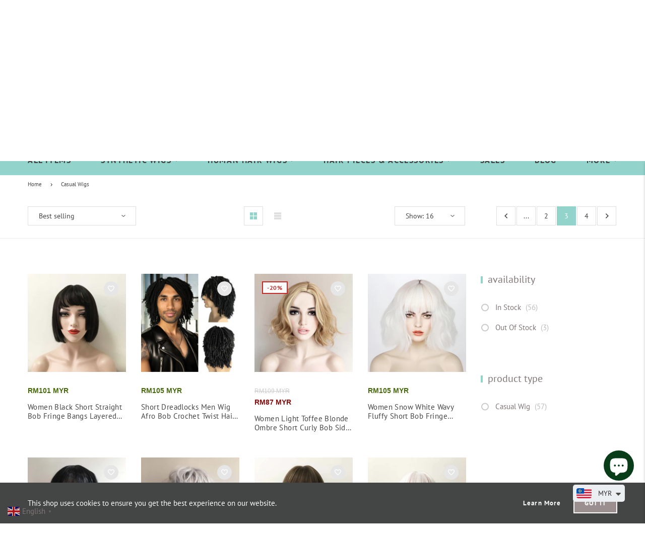

--- FILE ---
content_type: text/css
request_url: https://www.nevermindyrhead.com/cdn/shop/t/28/assets/collection.css?v=35142132836921230061694079523
body_size: 1691
content:
.template-collection{overflow:unset}.page-title{margin-bottom:4rem;font-family:var(--font-body);font-size:2.5rem;font-weight:400}.collection-sort__by,.collection-filter__by,.collection-group__by{padding:1rem 1.4rem;transition:all .39s;background-color:#fff;color:#444;line-height:1.2em}.collection-sort__by .icon-dir-down,.collection-filter__by .icon-dir-down,.collection-group__by .icon-dir-down{width:8px;height:5px;margin-left:auto}.collection-sort__by--classic,.collection-group__by--classic{padding-right:3.4rem}.collection-sort__by--advanced{padding-left:0}.collection-filter__by .icon-filter{width:20px;height:15px}.group-wrapper b{margin-left:6px;font-weight:400}.collection-grid__switcher{margin:0 2px 0 3px;padding:11px;cursor:pointer}.collection-grid__switcher svg{display:block;width:1.4rem;height:1.4rem;color:#d5d5d5}.cfd-classic .collection-grid__switcher{margin:0 5px;border:1px solid transparent}.cfd-classic .collection-grid__switcher svg{color:#dfdfdf}.icon-grid-three:before{content:"";display:block;width:1.4rem;height:.9rem;margin-bottom:1px;border-top:.4rem solid #dfdfdf;border-bottom:.4rem solid #dfdfdf}.icon-grid-three:after{content:"";display:block;width:14px;border-bottom:4px solid #dfdfdf}.collection-sort{margin-bottom:4rem}.pagination-container{margin-left:auto}.collection-sort__header{padding:1.2rem 0;border-bottom:1px solid #ececec}.collection-sort__header .medium-9>*,.collection-sort__header .paginate-item{margin:.5rem .2rem .5rem 0}.collection-sort__header .col-padding{position:initial}.filter-wrapper .dd-pp__list{padding:1rem .8rem 1.2rem}.filter-wrapper .dd-pp__list .sidebar-block{padding:1.2rem .8rem;max-width:100%}@media all and (min-width: 768px){.filter-wrapper .dd-pp__list{padding:1.8rem 1.2rem 2.1rem}.filter-wrapper .dd-pp__list .sidebar-block{padding:1.5rem 1.8rem 2.7rem}}@media all and (min-width: 1200px){.filter-wrapper .dd-pp__list{padding:3rem 1.5rem 4rem}.filter-wrapper .dd-pp__list .sidebar-block{padding:2.5rem 2.5rem 3.5rem}}.active-tags,.filter-result_container{padding:1.2rem 0}@media all and (min-width: 1200px){.active-tags,.filter-result_container{padding:2rem 0}}@media all and (min-width: 1200px){.filter-result_container{margin-bottom:-3rem}}.active-tags{border-bottom:1px solid #ececec}.active-tag__item{margin:.4rem 1.8rem .4rem 0;padding:1.2rem 1.8rem;border-radius:1.8rem;background-color:#fff;box-shadow:0 1px 4px 2px #e6e6e6;line-height:1}.active-tag__item svg{width:15px;height:15px;border-radius:3px;margin-right:.9rem;padding:3px;color:#333}.active-tag__item.clear-tags{margin-left:auto}@media all and (min-width: 1200px){.active-tag__item{min-width:13.6rem;margin:.6rem 2rem .6rem 0;padding:1.3rem 2rem 1.2rem;border-radius:2rem}.active-tag__item svg{margin-right:1.3rem}}.mobile-sidebar.left{order:-1}.mobile-sidebar.right{order:13}.mobile-sidebar .nav-list__link{text-transform:capitalize}.sidebar-block{margin-top:5rem}.sidebar-block:first-child{margin-top:0}.sidebar-block .block-title{margin-bottom:18px}.sidebar-block a{color:#3a3a3a}.sidebar-block .sidebar-carousel .flickity-prev-next-button{top:-29px}.filter-color{display:-ms-flexbox;display:flex;-ms-flex-wrap:wrap;flex-wrap:wrap}.filter-color .nav-level__0{margin-bottom:1.1rem}.filter-color .nav-level__0 .nav-list__link{position:relative;margin-right:1rem;padding:1rem;border:1px solid transparent}.filter-color .nav-level__0 .nav-list__link.tick-circle{border-radius:50%}.filter-color .nav-level__0 .nav-list__link.option-label-white{border:1px solid #333}.filter-color .nav-level__0 .nav-list__link.option-label-white .active svg{fill:#333}.filter-color .ticksign{left:50%;transform:translate(-50%,-50%);-webkit-transform:translate(-50%,-50%);line-height:9px}.filter-color .ticksign-svg{border:0}.filter-list .tick-circle svg{border-radius:50%}.filter-count{margin-left:5px;color:#bdbdbd}.sub-collection{margin:6rem 0 18rem}.search-result{position:relative;z-index:1}.search-result h5{font-size:1.5rem}.search-result p{font-size:1.4rem;margin:10px 0 20px}.collection-layout{margin-bottom:9rem}@media all and (min-width: 992px){.collection-layout .sticky-dir-up{top:7.5rem}}#collectionsContent{opacity:1}#collectionsContent.loading>.row{transition:all .65s;opacity:.25}#collectionsContent.list .collection-card__wrapper{margin-bottom:32px}#collectionsContent.list .grid-items__1,#collectionsContent.list .grid-items__2,#collectionsContent.list .grid-items__3,#collectionsContent.list .grid-items__4,#collectionsContent.list .grid-items__5,#collectionsContent.list .grid-items__6{flex:0 0 100%;-ms-flex:0 0 100%;width:100%;max-width:100%}#collectionsContent.list .vertical-default .product-card,#collectionsContent.list .vertical-advanced .product-card,#collectionsContent.list .vertical-progressive .product-card,#collectionsContent.list .vertical-classic .product-card,#collectionsContent.list .vertical-modern .product-card,#collectionsContent.list .vertical-details .product-card{display:-ms-flexbox;display:flex}#collectionsContent.list .vertical-default .product-description,#collectionsContent.list .vertical-advanced .product-description,#collectionsContent.list .vertical-progressive .product-description,#collectionsContent.list .vertical-classic .product-description,#collectionsContent.list .vertical-modern .product-description,#collectionsContent.list .vertical-details .product-description{display:block;height:2.6em;font-size:1.4rem;line-height:1.3;overflow:hidden;text-overflow:ellipsis}#collectionsContent.list .vertical-default .product-img,#collectionsContent.list .vertical-advanced .product-img,#collectionsContent.list .vertical-progressive .product-img,#collectionsContent.list .vertical-classic .product-img,#collectionsContent.list .vertical-modern .product-img,#collectionsContent.list .vertical-details .product-img{width:17rem;min-width:17rem;margin-right:2rem}#collectionsContent.list .vertical-default .product-name,#collectionsContent.list .vertical-advanced .product-name,#collectionsContent.list .vertical-progressive .product-name,#collectionsContent.list .vertical-classic .product-name,#collectionsContent.list .vertical-modern .product-name,#collectionsContent.list .vertical-details .product-name{margin-bottom:1.8rem}#collectionsContent.list .vertical-default .product-label,#collectionsContent.list .vertical-advanced .product-label,#collectionsContent.list .vertical-progressive .product-label,#collectionsContent.list .vertical-classic .product-label,#collectionsContent.list .vertical-modern .product-label,#collectionsContent.list .vertical-details .product-label{top:1.2rem;right:auto;left:1.2rem}#collectionsContent.list .vertical-default .current-price,#collectionsContent.list .vertical-advanced .current-price,#collectionsContent.list .vertical-progressive .current-price,#collectionsContent.list .vertical-classic .current-price,#collectionsContent.list .vertical-modern .current-price,#collectionsContent.list .vertical-details .current-price{font-size:1.9rem}#collectionsContent.list .vertical-default .product-info,#collectionsContent.list .vertical-advanced .product-info,#collectionsContent.list .vertical-classic .product-info,#collectionsContent.list .vertical-modern .product-info,#collectionsContent.list .vertical-details .product-info{-ms-flex-direction:column;flex-direction:column}#collectionsContent.list .vertical-default .product-price,#collectionsContent.list .vertical-advanced .product-price,#collectionsContent.list .vertical-classic .product-price,#collectionsContent.list .vertical-modern .product-price,#collectionsContent.list .vertical-details .product-price{margin-bottom:1rem}#collectionsContent.list .vertical-default .spr-badge,#collectionsContent.list .vertical-advanced .spr-badge,#collectionsContent.list .vertical-classic .spr-badge,#collectionsContent.list .vertical-modern .spr-badge,#collectionsContent.list .vertical-details .spr-badge{margin-left:0}#collectionsContent.list .vertical-progressive .product-detail{text-align:left}#collectionsContent.list .vertical-progressive .product-info,#collectionsContent.list .vertical-progressive .swatch-group{-ms-flex-pack:start;justify-content:flex-start}.load-more,#infinite-more-link{width:100%;max-width:30rem;margin:3rem auto 0}.load-more svg,#infinite-more-link svg{display:none;width:42px;margin:0 auto}.load-more.disabled svg,#infinite-more-link.disabled svg{display:block}.load-more.disabled{border-color:#eee!important;color:#eee!important;pointer-events:none;transition:.7s ease-in}.load-more.disabled span{display:none}.load-more.disabled svg{width:auto;height:12px}.price-range-container{width:100%;max-width:100%;margin:4.6rem auto 0;padding-bottom:3.2rem;font-family:Helvetica Neue,Helvetica,Arial,sans-serif}.price-range-container .back-bar{position:relative;height:.5rem;background-color:#eaeaea}.price-range-container .back-bar .selected-bar{position:absolute;height:100%;background-color:var(--c-theme)}.price-range-container .back-bar .pointer{position:absolute;top:50%;width:1.8rem;height:1.8rem;transform:translateY(-50%);-webkit-transform:translateY(-50%);border:.6rem solid var(--c-theme);border-radius:1.8rem;background-color:#fff;cursor:col-resize;opacity:1;z-index:2}.price-range-container .back-bar .pointer.last-active{z-index:3}.price-range-container .back-bar .pointer-label{position:absolute;top:2rem;background-color:#fff;color:var(--c-theme);font-family:Arial;font-size:1.8rem;font-weight:700;white-space:nowrap;line-height:1}.price-range-container .back-bar .focused{z-index:10}.price-range-container .clickable-dummy{cursor:pointer;position:absolute;width:100%;height:100%;z-index:1}.price-range-container .scale{top:2px;position:relative}.price-range-container .scale span{position:absolute;height:5px;border-left:1px solid #e5e5e5;font-size:0}.price-range-container .scale ins{position:absolute;top:10px;left:0;color:#999;font-size:9px;line-height:1;text-decoration:none}.price-range-container.slider-readonly .clickable-dummy,.price-range-container.slider-readonly .pointer{cursor:auto}.template-search .search-result .sidebar-search__input{width:28rem;height:4.6rem;padding:0 3rem;border:1px solid #666666;font-size:1.7rem;letter-spacing:.05em;outline:none}.template-search .search-result .search-button{display:inline-block;width:4.6rem;min-width:4.6rem;height:4.6rem;margin-left:4px;border:1px solid #666666}.template-search .search-result .search-button:hover{border-color:var(--c-theme);background-color:var(--c-theme);color:#fff}.template-search .search-result .search-form{max-width:33rem}@media all and (min-width: 768px){.collection-layout{margin-bottom:12rem}}@media (min-width: 992px){.sidebar-block{margin-top:7rem}.sidebar-block:first-child{margin-top:0}.sidebar-block .block-title{margin-bottom:2.5rem}.sidebar-block .sidebar-carousel .flickity-prev-next-button{top:-3.6rem}#collectionsContent.list .vertical-default .product-img,#collectionsContent.list .vertical-advanced .product-img,#collectionsContent.list .vertical-progressive .product-img,#collectionsContent.list .vertical-classic .product-img,#collectionsContent.list .vertical-modern .product-img,#collectionsContent.list .vertical-details .product-img{width:24rem;min-width:24rem;margin-right:3rem}#collectionsContent.list .vertical-default .product-label,#collectionsContent.list .vertical-advanced .product-label,#collectionsContent.list .vertical-progressive .product-label,#collectionsContent.list .vertical-classic .product-label,#collectionsContent.list .vertical-modern .product-label,#collectionsContent.list .vertical-details .product-label{top:2.5rem;left:2.5rem}.collection-sort{margin-bottom:7rem}.collection-sort__header{padding:2rem 0}.collection-sort__by{width:21.5rem}}@media all and (min-width: 1200px){.collection-layout{margin-bottom:12rem}.collection-sort__by,.collection-filter__by,.collection-group__by{min-width:14rem;padding:1rem 2.1rem}.collection-sort .collection-sort__header .sort-wrapper{margin-left:-2.1rem}}@media all and (max-width: 991px){.collection-grid,.group-wrapper{display:none}}@media all and (max-width: 567px){.collection-sort .pagination-container{margin-right:auto;margin-left:auto}}@media all and (max-width: 480px){#collectionsContent.list .vertical-default .product-detail,#collectionsContent.list .vertical-advanced .product-detail,#collectionsContent.list .vertical-classic .product-detail,#collectionsContent.list .vertical-modern .product-detail,#collectionsContent.list .vertical-progressive .product-detail,#collectionsContent.list .vertical-details .product-detail{padding-top:1rem}#collectionsContent.list .vertical-default .product-img,#collectionsContent.list .vertical-advanced .product-img,#collectionsContent.list .vertical-classic .product-img,#collectionsContent.list .vertical-modern .product-img,#collectionsContent.list .vertical-progressive .product-img,#collectionsContent.list .vertical-details .product-img{width:12rem;min-width:12rem;margin-right:1.2rem}#collectionsContent.list .vertical-default .product-name,#collectionsContent.list .vertical-advanced .product-name,#collectionsContent.list .vertical-classic .product-name,#collectionsContent.list .vertical-modern .product-name,#collectionsContent.list .vertical-progressive .product-name,#collectionsContent.list .vertical-details .product-name{margin-top:1rem;margin-bottom:1.2rem}#collectionsContent.list .vertical-default .product-deal,#collectionsContent.list .vertical-advanced .product-deal,#collectionsContent.list .vertical-classic .product-deal,#collectionsContent.list .vertical-modern .product-deal,#collectionsContent.list .vertical-progressive .product-deal,#collectionsContent.list .vertical-details .product-deal{margin-bottom:1.8rem}#collectionsContent.list .vertical-default .product-description,#collectionsContent.list .vertical-advanced .product-description,#collectionsContent.list .vertical-classic .product-description,#collectionsContent.list .vertical-modern .product-description,#collectionsContent.list .vertical-progressive .product-description,#collectionsContent.list .vertical-details .product-description{height:2.6em;margin-bottom:1.4rem}select.collection-sort__by{width:auto;padding-right:5rem}.template-search .search-result .search-input-container{width:100%}.template-search .search-result .sidebar-search__input{width:100%;padding:0 2.4rem}}
/*# sourceMappingURL=/cdn/shop/t/28/assets/collection.css.map?v=35142132836921230061694079523 */


--- FILE ---
content_type: text/javascript
request_url: https://www.nevermindyrhead.com/cdn/shop/t/28/assets/collection.js?v=36938683749888713371732479582
body_size: 1957
content:
import{vndHlp,quickViewInit,initSwatch}from"//www.nevermindyrhead.com/cdn/shop/t/28/assets/theme.js?v=50880496095297861851732479569";var collectionPage={$container:document.querySelector(".collection-layout"),$vnd_main_ctn:document.getElementById("collectionsContent"),$sort_ctn:document.querySelector(".collection-sort"),$loading_bg:document.querySelector(".result-loading"),$load_more_point:document.getElementById("infinite-more-link"),$load_more_btn:document.querySelector(".load-more"),$sidebar:document.querySelector(".collection-layout .mobile-sidebar"),waypoint:null,init(){const _this=this;vndTheme.scr_tm&&_this.scrollToMain(700),_this.showByGroup(),_this.initGridSwitch(),_this.initInfinitScroll(),_this.$sort_ctn&&new vndTheme.Dropdowns(_this.$sort_ctn)},scrollToMain(sec){let element=".collection-sort";vndTpl=="search"&&(element="#shopify-section-template-search"),$(element).length&&$("body,html").animate({scrollTop:$(element).offset().top-65},sec||350)},showByGroup(){const $sort_by=document.getElementById("group-by");if(!(!this.$sort_ctn||!$sort_by))if(this.$sort_ctn.classList.contains("cfd-classic"))$sort_by.addEventListener("change",function(){fetch(vndTheme.routes.cart_update_url,{method:"POST",headers:{"Content-Type":"application/json"},body:JSON.stringify({attributes:{_collectionPagination:this.value}})}).then(function(response){response.text()}).then(function(responseText){collectionPage.replaceContent(window.location.href,window.location.href)})});else{const $sorts=this.$sort_ctn.querySelectorAll(".group-wrapper .dd-pp__item"),$sort_close=this.$sort_ctn.querySelector(".group-wrapper .dd-pp__close");for(let i=0;i<$sorts.length;i++){const node=$sorts[i];node.onclick=function(){$sort_by.firstChild.innerText=this.innerText,$sort_close.click(),this.classList.contains("active")||fetch(vndTheme.routes.cart_update_url,{method:"POST",headers:{"Content-Type":"application/json"},body:JSON.stringify({attributes:{_collectionPagination:this.dataset.value}})}).then(function(response){response.text()}).then(function(responseText){collectionPage.replaceContent(window.location.href,window.location.href)})}}}},initGridSwitch(){$(".collection-grid__switcher").on("click",function(e){e.preventDefault(),$(".collection-grid__switcher").removeClass("active"),$(this).addClass("active"),$("#collectionsContent .result-loading").addClass("active"),$(this).hasClass("grid")?$("#collectionsContent").removeClass("list").addClass("grid"):$("#collectionsContent").removeClass("grid").addClass("list"),setTimeout(function(){$("#collectionsContent .result-loading").removeClass("active")},250)})},initInfinitScroll(){const _this=this;if(_this.$load_more_point&&(_this.waypoint=new Waypoint({element:_this.$load_more_point,offset:"85%",handler:function(direction){let $targetElement=$(this.element);const targetUrl=$targetElement.data("target");!targetUrl||$targetElement.hasClass("disabled")||_this.replaceContent(targetUrl,targetUrl,"append")}})),vndTheme.stt.eb_ajx_flt){const paginates=_this.$container.querySelectorAll(".paginate-item a");for(let i=0;i<paginates.length;i++){const pagenator=paginates[i];pagenator.onclick=function(e){e.preventDefault();let url=e.currentTarget.href;_this.replaceContent(url,url)}}}_this.$load_more_btn&&$(_this.$load_more_btn).on("click",function(e){e.preventDefault();var $targetElement=$(this),targetUrl=$targetElement.data("target");targetUrl&&_this.replaceContent(targetUrl,targetUrl,"append")})},replaceContent(targetUrl,w_url,method="replace"){const _this=this;let $pointer=null;_this.$load_more_btn?$pointer=document.querySelector(".load-more"):_this.$load_more_point&&($pointer=document.getElementById("infinite-more-link")),_this.$vnd_main_ctn.classList.add("loading"),_this.$loading_bg.classList.add("active"),$pointer&&$pointer.classList.add("disabled"),fetch(targetUrl).then(response=>response.text()).then(result=>{const $result=new DOMParser().parseFromString(result,"text/html");var collectionSort=$result.querySelector(".collection-sort");if(_this.$sort_ctn&&(_this.$sort_ctn.innerHTML=collectionSort.innerHTML),_this.$sidebar){const $sidebar=$result.querySelector(".mobile-sidebar");_this.$sidebar.innerHTML=$sidebar.innerHTML}let filteredResult=$result.querySelector("#collectionsContent .row");if(method=="replace")document.querySelector("#collectionsContent .row").remove(),document.getElementById("collectionsContent").append(filteredResult);else for($pointer&&$pointer.remove();filteredResult.children.length>0;)document.querySelector("#collectionsContent .row").appendChild(filteredResult.children[0]);_this.$load_more_point=_this.$vnd_main_ctn.querySelector("#infinite-more-link"),_this.$load_more_btn=_this.$vnd_main_ctn.querySelector(".load-more"),method=="replace"?(_this.scrollToMain(360),w_url&&window.history.pushState("","",w_url)):_this.waypoint&&_this.waypoint.destroy(),setTimeout(function(){_this.$vnd_main_ctn.classList.remove("loading"),_this.$loading_bg.classList.remove("active")},750),_this.initInfinitScroll(),initSwatch(_this.$vnd_main_ctn),vndHlp.wslst(),vndHlp.cplst(),quickViewInit(),_this.showByGroup(),_this.initGridSwitch(),_this.$sort_ctn&&new vndTheme.Dropdowns(_this.$sort_ctn),method=="replace"&&_this.scrollToMain(360)}).catch(e=>{console.error(e)})},getSections(){return[{section:this.$vnd_main_ctn.dataset.id}]},updateFilterTag(newTagParam,searchParams){const currentParams=new URLSearchParams(window.location.search.substring(1)),tagsList=currentParams.get("constraint")?currentParams.get("constraint").split(" "):[];tagsList.indexOf(newTagParam)>-1?tagsList.splice(tagsList.indexOf(newTagParam),1):tagsList.push(newTagParam),tagsList.length>0?searchParams.set("constraint",tagsList.join(" ")):searchParams.delete("constraint"),collectionPage.filterProducts(searchParams.toString())},filterProducts(searchParams){vndTheme.stt.eb_ajx_flt?collectionPage.getSections().forEach(function(section){const url=`${window.location.pathname}?section_id=${section.section}&${searchParams}`,windowUrl=`${window.location.pathname}?${searchParams}`;collectionPage.replaceContent(url,windowUrl)}):location=`${window.location.pathname}?${searchParams}`}};class CollectionFilters extends HTMLElement{constructor(){super(),this.$container=document.querySelector(".collection-layout"),this.$vnd_main_ctn=document.getElementById("collectionsContent"),this.$filter_form=this.querySelector("form"),this.$filter_price_min=this.querySelector(".vnd-price-min"),this.$filter_price_max=this.querySelector(".vnd-price-max"),this.$filter_price_range=this.querySelector(".vnd-price-range"),this.$sort_ctn=document.querySelector(".collection-sort"),this.$filter_form.addEventListener("input",this.onSubmitHandler.bind(this)),this.initPriceRange(),this.initFilter()}initFilter(){if(!this.$sort_ctn)return;this.$container.querySelectorAll(".filter-list").forEach(function($list){if($list.childElementCount<1){const $parentBlock=$list.closest(".sidebar-block");$parentBlock&&$parentBlock.remove()}})}initPriceRange(){const _this=this;if(!this.$filter_price_range)return;const $parent=this.$filter_price_range.parentElement,range_max=parseFloat(this.$filter_price_range.dataset.max)/100;let width=$parent.offsetWidth-18,price_max=vndHlp.parseMoney(this.$filter_price_max.value,"init")||range_max,price_min=vndHlp.parseMoney(this.$filter_price_min.value,"init")||0,m_f=vndCurrency.currency_format=="money_with_currency_format"?vndCurrency.money_format.replace(/\{\{(.*?)\}\}/g,"%s"):vndCurrency.money_with_currency.replace(/\{\{(.*?)\}\}/g,"%s");price_max=Math.ceil(price_max),price_min=Math.floor(price_min),price_min==price_max&&price_min--;const range_str=price_min.toString()+","+price_max.toString();$(this.$filter_price_range).jRange({from:0,to:Math.ceil(range_max),showScale:!1,step:1,format:m_f,isRange:!0,width,ondragend:function(range){_this.updatePriceFilter(range)},onbarclicked:function(range){_this.updatePriceFilter(range)}}).jRange("setValue",range_str)}updatePriceFilter(range){const r=range.split(","),price_min=parseFloat(r[0]),price_max=parseFloat(r[1]),inputEvent=new Event("input",{bubbles:!0,cancelable:!0});this.$filter_price_max.value=price_max,this.$filter_price_min.value=price_min,this.$filter_form.dispatchEvent(inputEvent)}onSubmitHandler(event){if(event.target.classList.contains("sidebar-search__input"))return;event.preventDefault();const formData=new FormData(this.$filter_form),sortByParams=new URLSearchParams(window.location.search.substring(1)).get("sort_by"),searchParams=new URLSearchParams(formData);sortByParams&&searchParams.set("sort_by",sortByParams),event.target.name=="constraint"?collectionPage.updateFilterTag(event.target.value,searchParams):collectionPage.filterProducts(searchParams.toString())}}customElements.define("collection-filters",CollectionFilters);class FilterRemove extends HTMLElement{constructor(){super(),this.$link=this.querySelector(".active-tag__item"),this.$link.addEventListener("click",this.handleClick.bind(this))}handleClick(event){event.preventDefault();const currentParams=new URLSearchParams(window.location.search.substring(1)),tagToRemove=this.dataset.value;collectionPage.updateFilterTag(tagToRemove,currentParams)}}customElements.define("filter-remove",FilterRemove);class FilterLink extends HTMLElement{constructor(){super(),this.$link=this.querySelector(".js-filter-link"),this.$link.addEventListener("click",this.handleClick.bind(this))}handleClick(event){event.preventDefault(),collectionPage.replaceContent(this.$link.href,this.$link.href)}}customElements.define("filter-link",FilterLink);class CollectionSort extends HTMLElement{constructor(){super(),this.$sort_by=document.getElementById("sort-by"),this.$sort_by&&this.initElements()}initElements(){const _this=this,$sorts=this.querySelectorAll(".sort-wrapper .dd-pp__item");if($sorts.length>0){const $sort_close=this.querySelector(".sort-wrapper .dd-pp__close");$sorts.forEach(function($node){$node.addEventListener("click",function(){_this.$sort_by.firstChild.innerText=this.innerText,$sort_close.click(),this.classList.contains("active")||_this.sort(this.dataset.value)})})}else _this.$sort_by.addEventListener("change",function(){_this.sort(this.value)})}sort(sort_by){const params=new URLSearchParams(window.location.search.substring(1));params.set("sort_by",sort_by),collectionPage.filterProducts(params.toString())}}customElements.define("collection-sort",CollectionSort),document.addEventListener("DOMContentLoaded",function(){vndTpl!="search"&&collectionPage.init()});
//# sourceMappingURL=/cdn/shop/t/28/assets/collection.js.map?v=36938683749888713371732479582


--- FILE ---
content_type: text/javascript
request_url: https://www.nevermindyrhead.com/cdn/shop/t/28/assets/jRange.min.js?v=2624287913901923131697770298
body_size: 1588
content:
import jQuery from "//www.nevermindyrhead.com/cdn/shop/t/28/assets/jquery.min.js?v=96608320211769572641694079523";
!function(t,i,s,o){"use strict";var e=function(){return this.init.apply(this,arguments)};e.prototype={defaults:{onstatechange:function(){},ondragend:function(){},onbarclicked:function(){},isRange:!1,showLabels:!0,showScale:!0,step:1,format:"%s",theme:"theme-green",width:300,disable:!1,snap:!1},template:'<div class="price-range-container">\t\t\t<div class="back-bar"><div class="selected-bar"></div><div class="pointer low"></div><div class="pointer-label low">123456</div><div class="pointer high"></div><div class="pointer-label high">456789</div><div class="clickable-dummy"></div></div><div class="scale"></div>\t\t</div>',init:function(i,s){this.options=t.extend({},this.defaults,s),this.inputNode=t(i),this.options.value=this.inputNode.val()||(this.options.isRange?this.options.from+","+this.options.from:""+this.options.from),this.domNode=t(this.template),this.domNode.addClass(this.options.theme),this.inputNode.after(this.domNode),this.domNode.on("change",this.onChange),this.pointers=t(".pointer",this.domNode),this.lowPointer=this.pointers.first(),this.highPointer=this.pointers.last(),this.labels=t(".pointer-label",this.domNode),this.lowLabel=this.labels.first(),this.highLabel=this.labels.last(),this.scale=t(".scale",this.domNode),this.bar=t(".selected-bar",this.domNode),this.clickableBar=this.domNode.find(".clickable-dummy"),this.interval=this.options.to-this.options.from,this.render()},render:function(){0!==this.inputNode.width()||this.options.width?(this.options.width=this.options.width||this.inputNode.width(),this.domNode.width(this.options.width),this.inputNode.hide(),this.isSingle()&&(this.lowPointer.hide(),this.lowLabel.hide()),this.options.showLabels||this.labels.hide(),this.attachEvents(),this.options.showScale&&this.renderScale(),this.setValue(this.options.value)):console.log("jRange : no width found, returning")},isSingle:function(){return"number"==typeof this.options.value||-1===this.options.value.indexOf(",")&&!this.options.isRange},attachEvents:function(){this.clickableBar.click(t.proxy(this.barClicked,this)),this.pointers.on("mousedown touchstart",t.proxy(this.onDragStart,this)),this.pointers.bind("dragstart",function(t){t.preventDefault()})},onDragStart:function(i){if(!(this.options.disable||"mousedown"===i.type&&1!==i.which)){i.stopPropagation(),i.preventDefault();var o=t(i.target);this.pointers.removeClass("last-active"),o.addClass("focused last-active"),this[(o.hasClass("low")?"low":"high")+"Label"].addClass("focused"),t(s).on("mousemove.slider touchmove.slider",t.proxy(this.onDrag,this,o)),t(s).on("mouseup.slider touchend.slider touchcancel.slider",t.proxy(this.onDragEnd,this))}},onDrag:function(t,i){i.stopPropagation(),i.preventDefault(),i.originalEvent.touches&&i.originalEvent.touches.length?i=i.originalEvent.touches[0]:i.originalEvent.changedTouches&&i.originalEvent.changedTouches.length&&(i=i.originalEvent.changedTouches[0]);var s=i.clientX-this.domNode.offset().left;this.domNode.trigger("change",[this,t,s])},onDragEnd:function(i){this.pointers.removeClass("focused").trigger("rangeslideend"),this.labels.removeClass("focused"),t(s).off(".slider"),this.options.ondragend.call(this,this.options.value)},barClicked:function(t){if(!this.options.disable){var i=t.pageX-this.clickableBar.offset().left;if(this.isSingle())this.setPosition(this.pointers.last(),i,!0,!0);else{var s,o=Math.abs(parseFloat(this.pointers.first().css("left"),10)),e=this.pointers.first().outerWidth()/2,n=Math.abs(parseFloat(this.pointers.last().css("left"),10)),a=this.pointers.first().outerWidth()/2,h=Math.abs(o-i+e),r=Math.abs(n-i+a);s=h==r?i<o?this.pointers.first():this.pointers.last():h<r?this.pointers.first():this.pointers.last(),this.setPosition(s,i,!0,!0)}this.options.onbarclicked.call(this,this.options.value)}},onChange:function(t,i,s,o){var e,n;e=0,n=i.domNode.outerWidth(),i.isSingle()||(e=s.hasClass("high")?parseFloat(i.lowPointer.css("left"))+i.lowPointer.outerWidth()/2:0,n=s.hasClass("low")?parseFloat(i.highPointer.css("left"))+i.highPointer.outerWidth()/2:i.domNode.width());var a=Math.min(Math.max(o,e),n);i.setPosition(s,a,!0)},setPosition:function(t,i,s,o){var e,n=parseFloat(this.lowPointer.css("left")),a=parseFloat(this.highPointer.css("left"))||0,h=this.highPointer.outerWidth()/2;if(s||(i=this.prcToPx(i)),this.options.snap){var r=this.correctPositionForSnap(i);if(-1===r)return;i=r}t[0]===this.highPointer[0]?a=Math.round(i-h):n=Math.round(i-h),t[o?"animate":"css"]({left:Math.round(i-h)}),this.isSingle()?e=0:e=n+h;var l=Math.round(a+h-e);this.bar[o?"animate":"css"]({width:Math.abs(l),left:l>0?e:e+l}),this.showPointerValue(t,i,o),this.isReadonly()},correctPositionForSnap:function(t){var i=this.positionToValue(t)-this.options.from,s=this.options.width/(this.interval/this.options.step),o=i/this.options.step*s;return t<=o+s/2&&t>=o-s/2?o:-1},setValue:function(t){var i=t.toString().split(",");i[0]=Math.min(Math.max(i[0],this.options.from),this.options.to)+"",i.length>1&&(i[1]=Math.min(Math.max(i[1],this.options.from),this.options.to)+""),this.options.value=t;var s=this.valuesToPrc(2===i.length?i:[0,i[0]]);this.isSingle()?this.setPosition(this.highPointer,s[1]):(this.setPosition(this.lowPointer,s[0]),this.setPosition(this.highPointer,s[1]))},renderScale:function(){for(var i=this.options.scale||[this.options.from,this.options.to],s=Math.round(100/(i.length-1)*10)/10,o="",e=0;e<i.length;e++)o+='<span style="left: '+e*s+'%">'+("|"!=i[e]?"<ins>"+i[e]+"</ins>":"")+"</span>";this.scale.html(o),t("ins",this.scale).each(function(){t(this).css({marginLeft:-t(this).outerWidth()/2})})},getBarWidth:function(){var t=this.options.value.split(",");return t.length>1?parseFloat(t[1])-parseFloat(t[0]):parseFloat(t[0])},showPointerValue:function(i,s,o){var e,n=t(".pointer-label",this.domNode)[i.hasClass("low")?"first":"last"](),a=this.positionToValue(s);if(t.isFunction(this.options.format)){var h=this.isSingle()?void 0:i.hasClass("low")?"low":"high";e=this.options.format(a,h)}else e=this.options.format.replace("%s",a);var r=n.html(e).width(),l=s-r/2;l=Math.min(Math.max(l,0),this.options.width-r),n[o?"animate":"css"]({left:l}),this.setInputValue(i,a)},valuesToPrc:function(t){return[100*(parseFloat(t[0])-parseFloat(this.options.from))/this.interval,100*(parseFloat(t[1])-parseFloat(this.options.from))/this.interval]},prcToPx:function(t){return this.domNode.width()*t/100},isDecimal:function(){return-1!==(this.options.value+this.options.from+this.options.to).indexOf(".")},positionToValue:function(t){var i=t/this.domNode.width()*this.interval;if(i=parseFloat(i,10)+parseFloat(this.options.from,10),this.isDecimal()){var s=Math.round(Math.round(i/this.options.step)*this.options.step*100)/100;if(0!==s)for(-1===(s=""+s).indexOf(".")&&(s+=".");s.length-s.indexOf(".")<3;)s+="0";else s="0.00";return s}return Math.round(i/this.options.step)*this.options.step},setInputValue:function(t,i){if(this.isSingle())this.options.value=i.toString();else{var s=this.options.value.split(",");t.hasClass("low")?this.options.value=i+","+s[1]:this.options.value=s[0]+","+i}this.inputNode.val()!==this.options.value&&(this.inputNode.val(this.options.value).trigger("change"),this.options.onstatechange.call(this,this.options.value))},getValue:function(){return this.options.value},getOptions:function(){return this.options},getRange:function(){return this.options.from+","+this.options.to},isReadonly:function(){this.domNode.toggleClass("slider-readonly",this.options.disable)},disable:function(){this.options.disable=!0,this.isReadonly()},enable:function(){this.options.disable=!1,this.isReadonly()},toggleDisable:function(){this.options.disable=!this.options.disable,this.isReadonly()},updateRange:function(t,i){var s=t.toString().split(",");this.interval=parseInt(s[1])-parseInt(s[0]),i?this.setValue(i):this.setValue(this.getValue())}};t.fn.jRange=function(s){var o,n=arguments;return this.each(function(){var a=t(this),h=t.data(this,"plugin_jRange"),r="object"==typeof s&&s;h||(a.data("plugin_jRange",h=new e(this,r)),t(i).resize(function(){var t=h.domNode.parent().width();h.options.width=t-18,h.render(),h.setValue(h.getValue())})),"string"==typeof s&&(o=h[s].apply(h,Array.prototype.slice.call(n,1)))}),o||this}}(jQuery,window,document);